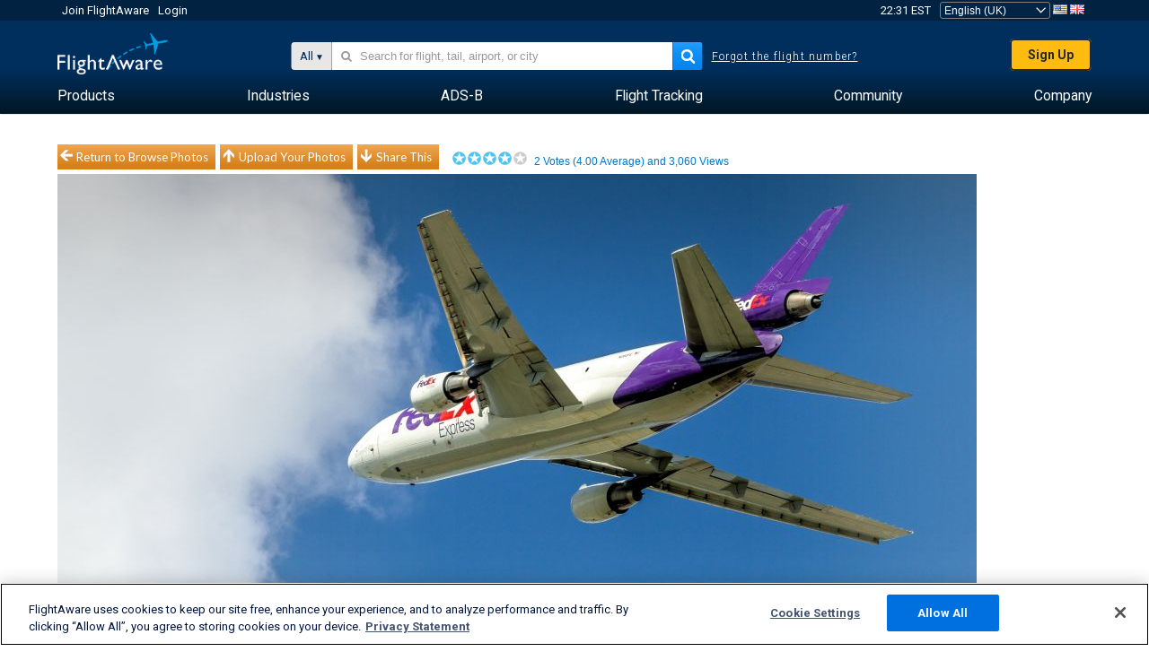

--- FILE ---
content_type: application/javascript; charset=utf-8
request_url: https://fundingchoicesmessages.google.com/f/AGSKWxWNqbDHi2K6J3F37Nu-mRgvB7lxtVphLbGxF0gPwSZ1ukH8EKe2QNwX2URcqcxCp40dQ-2pw-5TNd8EJhrA4ghPUvuS3H-ZRwZHH9GF7JKajCZ2ElLVUb4r0TyB3rjJ6-84iik0-kNKxh36ligIvt1NLciT3QtahFj-kEN69F3ztkoIAfW3tybSsOBV/_/ad0..net/adgallery/ad/card-/ad_label_/usenext16.
body_size: -1290
content:
window['51e55023-e9c1-4203-827a-316c49966fb2'] = true;

--- FILE ---
content_type: application/javascript; charset=utf-8
request_url: https://fundingchoicesmessages.google.com/f/AGSKWxU1LZVGiZZNH_9JX4bWFrjq67drMvjycUxVw2kY1tOj_ppSgqjESg1Uv22fw7aM9-3dFV9GIc7fRR-hZi1mtQ3YD2nKAsZa6NZeho_DlyWgdJeq_vfsLSigdrsyex7yLO9R5CFl7Q==?fccs=W251bGwsbnVsbCxudWxsLG51bGwsbnVsbCxudWxsLFsxNzY4MzYxNDg2LDU2NDAwMDAwMF0sbnVsbCxudWxsLG51bGwsW251bGwsWzcsNl0sbnVsbCxudWxsLG51bGwsbnVsbCxudWxsLG51bGwsbnVsbCxudWxsLG51bGwsMV0sImh0dHBzOi8vdWsuZmxpZ2h0YXdhcmUuY29tL3Bob3Rvcy92aWV3Lzc1ODAzMjgtZTg1OTQ1M2M1MGIzNmQ2ZjBlZWRkMzMyODQ4MDlhZWY0ZjVmNzU4ZCIsbnVsbCxbWzgsIkdQMmFqWlhRQWdjIl0sWzksImVuLVVTIl0sWzE2LCJbMSwxLDFdIl0sWzE5LCIyIl0sWzE3LCJbMF0iXSxbMjQsIiJdLFsyOSwiZmFsc2UiXV1d
body_size: 119
content:
if (typeof __googlefc.fcKernelManager.run === 'function') {"use strict";this.default_ContributorServingResponseClientJs=this.default_ContributorServingResponseClientJs||{};(function(_){var window=this;
try{
var np=function(a){this.A=_.t(a)};_.u(np,_.J);var op=function(a){this.A=_.t(a)};_.u(op,_.J);op.prototype.getWhitelistStatus=function(){return _.F(this,2)};var pp=function(a){this.A=_.t(a)};_.u(pp,_.J);var qp=_.Zc(pp),rp=function(a,b,c){this.B=a;this.j=_.A(b,np,1);this.l=_.A(b,_.Nk,3);this.F=_.A(b,op,4);a=this.B.location.hostname;this.D=_.Dg(this.j,2)&&_.O(this.j,2)!==""?_.O(this.j,2):a;a=new _.Og(_.Ok(this.l));this.C=new _.bh(_.q.document,this.D,a);this.console=null;this.o=new _.jp(this.B,c,a)};
rp.prototype.run=function(){if(_.O(this.j,3)){var a=this.C,b=_.O(this.j,3),c=_.dh(a),d=new _.Ug;b=_.fg(d,1,b);c=_.C(c,1,b);_.hh(a,c)}else _.eh(this.C,"FCNEC");_.lp(this.o,_.A(this.l,_.Ae,1),this.l.getDefaultConsentRevocationText(),this.l.getDefaultConsentRevocationCloseText(),this.l.getDefaultConsentRevocationAttestationText(),this.D);_.mp(this.o,_.F(this.F,1),this.F.getWhitelistStatus());var e;a=(e=this.B.googlefc)==null?void 0:e.__executeManualDeployment;a!==void 0&&typeof a==="function"&&_.Qo(this.o.G,
"manualDeploymentApi")};var sp=function(){};sp.prototype.run=function(a,b,c){var d;return _.v(function(e){d=qp(b);(new rp(a,d,c)).run();return e.return({})})};_.Rk(7,new sp);
}catch(e){_._DumpException(e)}
}).call(this,this.default_ContributorServingResponseClientJs);
// Google Inc.

//# sourceURL=/_/mss/boq-content-ads-contributor/_/js/k=boq-content-ads-contributor.ContributorServingResponseClientJs.en_US.GP2ajZXQAgc.es5.O/d=1/exm=ad_blocking_detection_executable,kernel_loader,loader_js_executable/ed=1/rs=AJlcJMwxu1KDYCo_MT4gCPaAdBlhVAdLlg/m=cookie_refresh_executable
__googlefc.fcKernelManager.run('\x5b\x5b\x5b7,\x22\x5b\x5bnull,\\\x22flightaware.com\\\x22,\\\x22AKsRol_VJVNpXcRfR42k-gg2RV_eQ6C9WO2DxM5CaIoUxw-aSzJcDZOk7Wv2poE5VsgS3MVpmWS2LJEjBcuh8Z8SeA7UtH35QBDBYwuD1W1d2Sy8mcS08AAt0BlGhtcy6d5rzYHwBVue4nhVmm_0mkftXtQHf_48FQ\\\\u003d\\\\u003d\\\x22\x5d,null,\x5b\x5bnull,null,null,\\\x22https:\/\/fundingchoicesmessages.google.com\/f\/AGSKWxVpvRCXkLSM9e38HmAddvMXAXSSnhGptrl5_NWfUcvpy8xuP_YGf_Yz-YLUikEZM-t2nSKxPacARZX7N2oY_1D3hhK7TQOVHXOziTZ2zeffF28v_5sIqgpvRd8A8xo6s2tUGyA8Hg\\\\u003d\\\\u003d\\\x22\x5d,null,null,\x5bnull,null,null,\\\x22https:\/\/fundingchoicesmessages.google.com\/el\/AGSKWxX8Zq6rz9nnlxjLC1MK0tX4sk5b2kj9Nw-uDFW0p8VJ41mTfl5kCjXYo4A1m0E2RiumMIgG4UsSmVNZk-VDQt9UpoN_dG5dMAnjPv-3Gllrkb85KpU-_wpiotDIRKpGqtzaciFkTg\\\\u003d\\\\u003d\\\x22\x5d,null,\x5bnull,\x5b7,6\x5d,null,null,null,null,null,null,null,null,null,1\x5d\x5d,\x5b3,1\x5d\x5d\x22\x5d\x5d,\x5bnull,null,null,\x22https:\/\/fundingchoicesmessages.google.com\/f\/AGSKWxUBiLvkpM5yGUuqTtegrtR8O_OLi4TS0FlXmCyVYjxPNMVO8nOqB4dCct4s2Ela47Atm6PBmN5S3yk9DthWSkmNRnM4g9wNoUQak4rILLjA7jMT57Zmw6CZqj7ZIuN5zFmzh7uw7Q\\u003d\\u003d\x22\x5d\x5d');}

--- FILE ---
content_type: text/plain;charset=UTF-8
request_url: https://c.pub.network/v2/c
body_size: -264
content:
684b7ca5-40fc-4b76-83b6-945f29d2c122